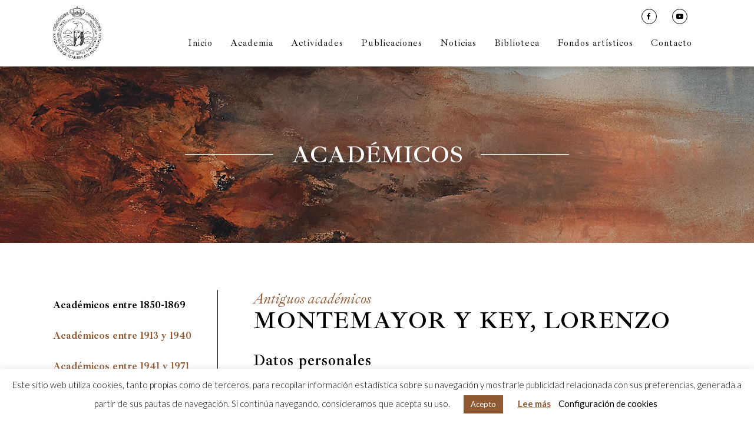

--- FILE ---
content_type: text/css
request_url: https://racba.es/wp-content/themes/bridge-child/style.css?ver=6.0.11
body_size: 4963
content:
/*
Theme Name: Bridge Child
Theme URI: http://demo.qodeinteractive.com/bridge/
Description: A child theme of Bridge Theme
Author: Qode Interactive
Author URI: http://www.qodethemes.com/
Version: 1.0.0
Template: bridge
*/
@import url("https://racba.es/wp-content/themes/bridge/style.css");
@import url('https://fonts.googleapis.com/css?family=Ibarra+Real+Nova:400,400i,600,600i,700,700i&display=swap');

/* ============================= */
/* ======== GENERAL ======== /*
/* ============================= */

p:first-child {margin-top:0 !important;}
body.home p {font-size:18px !important; line-height:26px !important;}
.oculto {display: none;}

.wpb_wrapper ul {padding-left:30px;}

.two_columns_75_25 {padding-top: 80px;}

h1, h2,h2 a, h3, h3 a, h4, h4 a, .subtitle p, nav.main_menu > ul > li > a, .cls-font, .blog_holder article .post_info a, .latest_post_two_holder .latest_post_two_info_inner .post_info_date, nav.mobile_menu ul li a, .title .text_above_title, .single-ajde_events .evcal_event_types.ett1 em, #cls-submenu .widget a, .q_tabs .tabs-nav li a, body.museo.autores .title .subtitle, .list-autores li, body.page-academicos .title .subtitle {font-family: 'Ibarra Real Nova', serif;}

rs-fullwidth-wrap h1, rs-fullwidth-wrap span {font-family: 'Ibarra Real Nova', serif !important;}

.versalitas h2::first-letter {font-size: 54px;}
.versalitas h3::first-letter {font-size: 40px;}
.versalitas p::first-letter {font-size: 23px;}
.versalitas h3, .versalitas p {text-transform: uppercase;}

.subtitle p {
    color: #8F5932;
    font-style: italic;
    font-size: 24px;
    line-height:30px;
}

#row-newsletter .section_inner {
    background-color: #fff;
    width: 1000px;
    padding: 3%;
}

@media (max-width: 1100px) {
    #row-newsletter .section_inner {width: 80% !important;}
}

blockquote::before {
    content: "\"";
    position: absolute;
    left: 5px;
    top: 30px;
    font-size: 50px;
    font-style: italic;
}

blockquote {padding: 30px 14px 30px 35px;border-left: none;}
blockquote p {font-size: 20px; font-style: italic; line-height: 30px;}

body.retablos .title_subtitle_holder_inner h1 {display: none;}
body.retablos .title .subtitle {font-style: normal;	text-transform: uppercase;}

.firma-retablos {font-size: 14px;line-height: 18px;text-align: right !important;}
.firma-colecciones {font-size: 14px;line-height: 18px;}

/* ============================= */
/* ======== HEADER ======== /*
/* ============================= */

header:not(.scrolled) .q_logo a {height:90px !important;}

.header_top {background-color: #fff; z-index:1;}
header.scrolled .header_top {z-index: 1;}
.header_top .left {display: none;}
.header_top .container_inner {position: relative;}
.header_top .right {position: absolute;	right: 20px;}

header:not(.scrolled) .header_top .right {top: 10px;}
header.scrolled .header_top .right {top: 5px;}

header:not(.scrolled) .header_bottom {box-shadow: 0 6px 10px rgba(0,0,0,.11);}

header.scrolled .q_logo img {z-index: 99999; top:-50%;}
header .q_logo img {z-index: 99999;}

header .header_top .q_social_icon_holder:first-child {margin-right: 20px;}

nav.main_menu ul li a span.underline_dash, nav.vertical_menu ul li a span.underline_dash {width: 100%;}

.mobile_menu_button span, .side_menu_button > a {color: #000;}

/* Slider*/

rs-fullwidth-wrap h1 {font-weight: 600 !important;}

rs-fullwidth-wrap .cls-line {
    background-color: #fff;
    height: 1px;
    width: 150px;
    color: transparent;
}

@media (max-width: 1000px) {
    rs-fullwidth-wrap .cls-line {display: none !important;}
}

/* ============================= */
/* ======== ELEMENTOS ======== /*
/* ============================= */

/* Menú*/

nav.main_menu > ul > li.current-menu-ancestor a {color: #8f5932!important;}

nav.main_menu ul li.current-menu-ancestor a span.underline_dash  {
    background-color: #8f5932 !important;
    width: 100% !important;
    height: 1px !important;
}

/*Botones*/
.qbutton.center {
    padding-top: 5px;
    padding-bottom:5px;
}

/*Formularios*/

body .gform_wrapper .chzn-container .chzn-single, body .gform_wrapper .chzn-container-single .chzn-single, body .gform_wrapper .gf_progressbar_percentage, body .gform_wrapper .gf_step, body .gform_wrapper .gf_step span.gf_step_number, body .gform_wrapper .gfield_description, body .gform_wrapper input[type="submit"], body .gform_wrapper input[type="button"], body .gform_wrapper input[type="reset"], body .gform_wrapper input[type="email"], body .gform_wrapper input[type="number"], body .gform_wrapper input[type="password"], body .gform_wrapper input[type="tel"], body .gform_wrapper input[type="text"], body .gform_wrapper input[type="url"], body .gform_wrapper select, body .gform_wrapper textarea {
    font-family: 'Lato', sans-serif !important;
}

input::placeholder {color: #707070; opacity: 1;}
.gform_wrapper ul.gform_fields li.gfield {border-bottom: 1px solid #707070;}

#row-newsletter .gform_wrapper .gform_footer {margin-top: 42px;}

.gform_button.button,
.documentos-tabla .wpdm-download-link{
    border: 1px solid #8F5932 !important;
    border-radius: 0 !important;
    padding: 0px 30px !important;
    height: 50px !important;
    text-align: center !important;
    text-transform: none !important;
    font-size: 16px !important;
    font-weight: 400 !important;
}

.gform_button.button:hover {
    color: #fff !important;
    background-color: #8F5932 !important;
}

.gform_confirmation_message {
    color: #fff;
    font-size: 20px;
    background-color: #8F5932;
    padding: 2%;
}

/*Newsletter*/
#row-newsletter {
    padding-top: 4% !important;
    padding-bottom: 4% !important;
    background-image: url(https://racba.es/wp-content/uploads/2019/12/fondo_suscripci%C3%B3n.jpg) !important;
}

.row-newsletter .widget {margin-bottom:0;}

/* ============================= */
/* ======== BLOG ======== /*
/* ============================= */

.blog_holder article .post_text .post_text_inner {padding-top: 0 !important;}

.date.entry_date.updated, .latest_post_two_holder .latest_post_two_info_inner .post_info_date {
    font-style: italic;
    color: #000 !important;
    font-weight: 400;
    font-size: 16px;
}

.entry_title {
    color: #8F5932;
    text-transform: none;
    line-height: 28px;
}

.post_author {display: none;}

.blog_holder article .post_info a {
    color: #000 !important;
    font-weight: 300;
}

/* Post Home*/

.latest_post_two_holder .latest_post_two_text {padding: 0px 10px 0px 0px;}
.latest_post_two_holder .latest_post_two_info {	padding: 15px 0px 5px;border-top: 1px solid #eaeaea;}
.latest_post_two_holder .latest_post_two_info_inner .post_info_date {text-align: left;}
.latest_post_two_holder .latest_post_two_text .separator.small {display: none;}
.home .latest_post_two_text p {font-size: 16px !important;}

.latest_post_two_holder .latest_post_two_info {
    width: 90%;
    background-color: #fff;
    margin-top: -75px;
    border-top: 0;
}

.read-more {font-size: 14px;position: relative; margin-left:60px;}
a.read-more::before {
    content: '';
    background-color: #000;
    width: 50px;
    height: 1px;
    position: absolute;
    left: -60px;
    top: 10px;
}

.latest_post_two_holder.three_columns > ul > li {
    display: inline-block !important;
    float: none;
}


/* Single*/
.single-post .post_image {display: none !important;}
.single-post .blog_holder.blog_single article h2 {margin-top:-23px;}
.single-post .entry_title {
    font-size: 30px;
    line-height: 40px;
}

/* Barra lateral*/
aside .widget h5::before {
    content: '';
    position: absolute;
    width: 50px;
    height: 1px;
    background-color: #000;
    top: 11px;
    left: 0px;
}

aside .widget h5 {
    position: relative;
    padding-left: 62px;
}

.widget.widget_recent_entries ul {padding-left: 15px;}
.widget.widget_recent_entries ul li {list-style: decimal;list-style-position: outside;}
.widget #searchform {background-color: #f7f7f7;}
.header_top #searchform input[type="text"], .widget.widget_search form input[type="text"] {color: #000;}

/* Widget*/

.widget.qode_latest_posts_widget  .latest_post_image {
	display: none;
}

.widget.qode_latest_posts_widget .latest_post_holder.image_in_box .latest_post_text {
	padding-left:0 !important;
}

.widget.qode_latest_posts_widget .latest_post_text .latest_post_title.entry_title a {
	color: #000;
	font-size: 16px;
	line-height: 16px;
	font-family: 'Lato', sans-serif;
}

.widget.qode_latest_posts_widget .latest_post_text .latest_post_title.entry_title {
	font-size: 16px;
	line-height: 24px;
}

.widget.qode_latest_posts_widget .date {
	display: none;
}


/* ============================= */
/* ======== SUBMENU ======== /*
/* ============================= */

@media (min-width: 1001px) {
    #cls-submenu {background-color: #8F5932; height: 59px;}

    #cls-submenu {
        position: absolute;
        top: -358px;
        width: 103%;
        left: 0;
    }

    #cls-submenu .menu li {display: inline-block;}
    body.custom-submenu .title_outer.title_without_animation {padding-top: 59px;}

    #cls-submenu .widget a {font-size:16px; padding-right:15px;}
    /*#cls-submenu .widget a:last-child {padding-right:0px;}*/
    #cls-submenu .widget li.current-menu-item a {color: #fff !important;}
    #cls-submenu .widget a:hover {color:#fff !important;}

    #cls-submenu .menu {padding-top: 12px !important;}

    .drop_down .second .inner ul li.item-hide-xl {display: none !important;}
}

@media (max-width: 1000px) {
    #cls-submenu  {display: none;}
}

@media (min-width: 1001px) and (max-width: 1080px) {
    #cls-submenu .widget a {font-size: 14px !important; padding-right: 7px !important;}
    nav.main_menu > ul > li > a {padding: 0 10px !important; font-size:14px !important;}
}

@media (min-width: 1081px) and (max-width: 1399px) {
    nav.main_menu > ul > li > a {padding: 0 15px !important; font-size:16px !important;}
}

/* ============================= */
/* ======== TABS ======== /*
/* ============================= */

.q_tabs.vertical .tabs-nav li.active a {border:none;}
.q_tabs .tabs-nav li a {
    font-size: 18px;
    color: #000;
    text-transform: none;
}

.q_tabs.vertical .tabs-nav li a {text-align: left;}

.q_tabs.vertical.left .tab-content {
    padding-left: 60px;
    border-left: 1px solid #000000;
}


.q_tabs.vertical .tabs-nav li a {color: #8F5932;}
.q_tabs.vertical .tabs-nav li.active a {color: #000;}

@media (min-width: 769px) {
    .q_tabs.vertical .tabs-nav {width: 26%;}
    .q_tabs.vertical .tabs-container {width: 70%;}
}

@media (max-width: 768px) {
    .q_tabs.vertical .tabs-container {width: 100%;	margin-top: 40px;}
    .q_tabs.vertical .tabs-nav {width: 100%;}
}

/* ============================= */
/* ======== EVENTOS ======== /*
/* ============================= */

/*Plugin carousel posts - home*/
#section-actividades .mega-post-meta,#section-actividades .mega-post-date .fa-clock-o {display: none;}
.mega-post-carousel1 .mega-post-image {z-index: -1;}
#section-actividades .box-white {
    width: 90%;
    background-color: #fff;
    margin-top: -75px;
    border-top: 0;
    z-index:10;
    padding-top:10px;
}

.mega-post-date {
    font-style: italic;
    color: #8F5932 !important;
    font-weight: 400;
    font-size: 16px !important;
}

.mega-post-title, .mega-post-title a {
    font-size: 18px !important;
    line-height: 26px !important;
    text-transform: uppercase;
}

body.home .mega-post-para p {
    font-size: 16px !important;
    line-height: 22px !important;
}

/* Single Event*/

.evo_page_body {max-width: 1300px;}

.single-ajde_events .evo_metarow_directimg img {width: auto;}
.single-ajde_events .evo_metarow_directimg, .single-ajde_events #evcal_cur {display: none;}
.single-ajde_events .eventon_shad_p {display: none !important;}
.single-ajde_events .evcal_event_details .evcal_evdata_cell.shorter_desc {height: auto;}

.single-ajde_events .eventon_events_list .eventon_list_event .evcal_cblock {
    display: block;
    position: static;
    width: 100%;
}

.evcal_cblock .evo_start {float: none;}
.single-ajde_events .evcal_desc .evcal_location, .single-ajde_events .evcal_evdata_icons, .single-ajde_events .eventon_full_description h3 {display: none !important;}
/*.eventon_full_description .evcal_evdata_icons {display: none !important;} */
.evcal_evdata_icons.evcalicon_9 {display: block !important;}
.evo_location_name {color: #8F5932 !important;}

.eventon_events_list .eventon_list_event .evcal_desc span.evcal_desc2, .evo_pop_body .evcal_desc span.evcal_desc2 {
    color: #000 !important;
    font-size: 48px;
    line-height: 60px !important;
    font-weight: 600 !important;
}

.single-ajde_events .evcal_event_types.ett1 em {color: #8F5932 !important;font-size: 18px !important;}
.single-ajde_events .evcal_event_types.ett1 i {display: none;}

.single-ajde_events .eventon_main_section, .single-ajde_events .evcal_evdata_row {padding: 0;}
.evcal_evdata_row .evcal_evdata_cell, .evo_metarow_learnMICS .evcal_col50 .evcal_evdata_cell {padding-left: 0;}
.eventon_events_list .eventon_list_event .evcal_desc, .evo_pop_body .evcal_desc, #page-content p.evcal_desc {padding: 3px 15px 0 0px;}

.single-ajde_events .eventon_full_description {padding-bottom: 30px;}
.single-ajde_events .event_description.evcal_eventcard.open {padding-top: 30px;}

/* ============================= */
/* ======== MUSEO ======== /*
/* ============================= */

/*autores*/
.cls-col39 .col2 {
    padding-left: 45px;
    border-left: 1px solid #000;
}

.widget .list-autores li {
    padding: 13px 17px 13px 0 !important;
    font-weight:700 !important;
    font-size:17px;
    color: #8F5932;
    margin-bottom: 0 !important;
}

.widget .list-autores li {
    list-style: none;
}

.link-back  {color:#8F5932;}

.title .subtitle {
    color: #ffffff;
    font-size: 24px;
    line-height: 30px;
    font-weight: 400;
    font-style: italic;
    text-transform: none;
    font-family: 'Ibarra Real Nova', serif;
}

body.museo.autores .title .text_above_title, body.page-academicos .title .text_above_title, body.page-academicos .title .subtitle {font-style: normal !important;}

/*fin*/

/*Academicos*/

.academicos ol {
    padding-left: 30px;
    padding-top: 15px;
    padding-bottom:15px;
    list-style-position: inside;
}

.academicos ul {
    padding-top: 15px;
    padding-bottom: 15px;
    padding-left: 30px;
    list-style: none;
    list-style-position: inside;
}

body.page-academicos h3 {
    font-size: 26px;
    line-height: 30px;
    font-weight:600;
}

#cls-submenu #menu-publicaciones.menu {
    width: 63% !important;
}
/*Fin*/

p.link-back:hover{
    cursor: pointer !important;
    color: #000 !important;
}

/* ============================= */
/* ======== Documentos ======== /*
/* ============================= */
/*.d-flex-archivos > .wpb_wrapper{
    display: flex;
    justify-content: space-between;
    align-items: center;
    width: 50%;
}*/
.d-flex-archivos > .wpb_wrapper > p{
    margin-bottom: 0px !important;
    margin-top: 0px !important;
}
.d-flex-archivos > .wpb_wrapper > p.name{
    display: flex;
}
.d-flex-archivos > .wpb_wrapper > p.name > a{
    margin-left: 20px;
}
.archivos .wpb_widgetised_column .widget{
    margin: 0px !important;
}
.documentos-tabla .dataTables_wrapper .row{
    align-items: center;
    width: 100%;
}
.w3eden a{
    color: #8f5932 !important;
    font-weight: 400 !important;
    text-decoration: none !important;
}
.documentos-tabla a:hover{
    color: #000000 !important;
    font-weight: 400 !important;
    text-decoration: none !important;
}
.documentos-tabla .dataTables_wrapper .row:first-child select{
    margin: 15px;
}
.documentos-tabla .wpdm-download-link{
    background-color: transparent !important;
    display: flex !important;
    align-items: center;
    justify-content: center;
    color: #000000 !important;
}
.documentos-tabla .wpdm-download-link:hover {
    color: #fff !important;
    background-color: #8F5932 !important;
}
.documentos-tabla .paginate_button a:hover{
    border-color: #8f5932 !important;
}
.w3eden .input-group{
    align-items: center !important;
}
.w3eden .input-group-lg>.form-control:not(textarea), .w3eden .input-group-lg>.custom-select{
    margin-left: 15px;
}

.documentos-tabla .wpdm-download-link {
    height: 30px !important;
    font-size: 13px !important;
    width: 110px !important;
}

body.single-wpdmpro .w3eden .col-md-12 {display: none;}
body.single-wpdmpro .wpdm-download-link.btn.btn-primary {background-color: #fff !important;}
body.single-wpdmpro .w3eden .btn-primary:hover {box-shadow: none; color: #000;}
body.single-wpdmpro .post_content_holder {
    padding-top: 30px;
    padding-bottom: 20px;
}

/* ============================= */
/* ======== FOOTER ======== /*
/* ============================= */

.single-ajde_events footer {padding-top: 80px;}
.links-space {margin: 0 10px !important;}

.single-portfolio_page .title{
    background-image: url(https://racba.es/wp-content/uploads/2020/04/Cabecera_Academia.jpg) !important;
}

footer .img-logos {
    margin-right: 40px;
    margin-bottom: 45px !important;
}

/* =========================================== */
/* ======== TITULO - IMAGEN DESTACADA ======== /*
/* =========================================== */
.title.title_size_medium h1,
.page-academicos .title .subtitle, body.retablos .title .subtitle {
    font-size: 40px !important;
    line-height: 48px !important;
}

@media (max-width: 567px) {
    footer .img-logos {margin-right: 20px !important;}
}

/* =========================================== */
/* ======== COLECCIONES - RETABLOS  ======== /*
/* =========================================== */

body.single-post.colecciones .title_subtitle_holder_inner h1 {
	display: none;
}

/* ============================= */
/* ======== RESPONSIVE ======== /*
/* ============================= */


@media (min-width: 1400px) {
    .col-1-4.mason-item:first-child, .col-1-4.mason-item:nth-child(3) {margin-top: 25px;}
}

@media (min-width: 1301px) {
    .single-ajde_events .evcal_desc2.evcal_event_title {padding: 0 10%;}
}
@media (max-width: 1399px) {
    #cls-submenu #menu-publicaciones.menu {
        width: 57% !important;
    }
}
@media (min-width: 1001px) {
    .evo_page_body {padding-top: 120px;}

    .hide-xxl {display: none;}
    .q_logo img {top: -70%;}

    body.museo.autores .title .text_above_title, body.page-academicos .title .text_above_title, body.page-academicos .title .subtitle {
        font-size: 60px;
        line-height: 75px;
        font-weight: 600;
        text-transform: uppercase;
        color: #fff;
    }
}
@media (max-width: 1000px) {
    .evo_page_body {padding-top:0px;}
    .q_elements_holder.two_columns.qelement-responsive .q_elements_item {display: block; width: 100%;}

    .qelement-responsive .col1 .q_elements_item_content  {padding: 0 5%;}

    .header_bottom .qode_icon_font_awesome.fa.fa-bars::after {content: 'Menú';margin-left: 8px;	font-size: 17px;}

    .single-ajde_events .event_description.evcal_eventcard.open {padding-left: 6%;padding-right: 6%;}
    body:not(.page) .title .not_responsive {display: none !important;}
    body:not(.page) .title.has_background {height: 100px!important;}
    body.home .col-1-4.mason-item:nth-child(3), body.home .col-1-4.mason-item:nth-child(4), body.home .latest_post_two_holder.three_columns > ul > li:nth-child(3) {display: none !important;}
}

@media (min-width: 768px) {
    .hide-xl {display: none;}

    /* Líneas títulos*/
    .title-lines .wpb_wrapper {text-align: center;}

    .title-lines h2 {position: relative;display: initial;}
    .title-lines h2::before, .title-lines h2::after {
        position: absolute;
        content: '';
        width: 120px;
        height: 1px;
        background-color: #000;
        top: 30px;
    }

    .title-lines h2::after {margin-left: 40px;}
    .title-lines h2::before {left: -170px;}

    .title.title_size_medium h1, body.museo.autores .title .text_above_title, body.page-academicos .title .text_above_title, body.page-academicos .title .subtitle {position: relative;display: initial;}
    .title.title_size_medium h1::before, .title.title_size_medium h1::after, body.museo.autores .title .text_above_title::before, body.museo.autores .title .text_above_title::after, body.page-academicos .title .text_above_title::before, body.page-academicos .title .text_above_title::after, body.page-academicos .title .subtitle::before, body.page-academicos .title .subtitle::after {
        content: '';
        width: 150px;
        height: 1px;
        background-color: #fff;
        position: absolute;
        top: 24px;
    }

    .title.title_size_medium h1::before, body.museo.autores .title .text_above_title::before, body.page-academicos .title .text_above_title::before, body.page-academicos .title .subtitle::before {margin-right: 30px;left: -181px;}
    .title.title_size_medium h1::after, body.museo.autores .title .text_above_title::after, body.page-academicos .title .text_above_title::after, body.page-academicos .title .subtitle::after {margin-left: 30px;}

    body.museo.autores .title.title_size_medium h1, body.page-academicos .title.title_size_medium h1 {display:none !important;}

    /*body.museo.autores .title .text_above_title{}*/
    body.museo .link-back {display: none;}
    .list-autores a {font-weight: 700 !important;}

    /* Fin líneas*/

    .two_columns_75_25 > .column2 > .column_inner {padding: 0 0 0 40px;}

    #row-newsletter .col1 .vc_column-inner {padding-right: 8% !important;}

    .na-prefix .col-1-4 {padding-left: 20px;}
    .na-prefix .col-1-4:last-child() {padding-left: 0px !important;}

    .col-pdright {padding-right: 30px !important;}

    .cls-col39 .col1 {width:26%;}
    .cls-col39 .col2 {width:74%;}
}


/* Small grid items fixes */
@media screen and (max-width: 1199px) {
	#colecciones-intro #ligthgallery.galleries,
	#retablos-intro #ligthgallery.galleries {
		margin: 0 -15px;
	}

	#colecciones-intro .galleries .content-img,
	#retablos-intro .galleries .content-img {
		padding: 15px 7.5px;
		box-sizing: border-box;
	}
}
@media (max-width: 767px) {
    .eventon_events_list .eventon_list_event .evcal_desc span.evcal_desc2, .evo_pop_body .evcal_desc span.evcal_desc2 {	font-size: 30px;line-height: 35px !important;}
    body.page-academicos .title.title_size_medium h1 {display:none !important;}

    body.autores .title.title_size_medium h1 {display: none !important;}
    body.autores .title .text_above_title {display: block !important;}
}

@media (max-width: 768px) and (max-width: 1000px) {
    .text_above_title::after, .text_above_title::before, .title.title_size_medium h1::after, .title.title_size_medium h1::before {display: none !important;}
    body.page-academicos .title .text_above_title, body.page-academicos .title .subtitle {font-size: 40px !important; line-height: 45px !important; text-transform: uppercase;}
    body.museo.autores .title.title_size_medium h1 {display: none;}

}

@media (min-width: 601px) and (max-width: 768px) {
    body.museo .text_above_title, body.museo .title.title_size_medium h1 {font-size: 30px !important; line-height: 36px !important;}
}


@media (max-width: 600px) {
    .title.title_size_medium h1, .page-academicos .title .subtitle, body.retablos .title .subtitle {
        font-size: 24px !important;
        line-height: 34px !important;
    }
    .title .subtitle {
        font-size: 20px !important;
        line-height: 30px !important;
    }
    .title img {
        max-width: inherit !important;
        min-width: 220% !important;
        height: auto !important;
    }
}

@media (max-width: 480px) {
    .evcal_evdata_row .evcal_evdata_cell h3 {padding-left: 0;}
    .evo_metarow_time_location .evcal_col50 {margin-bottom: 30px;}
}